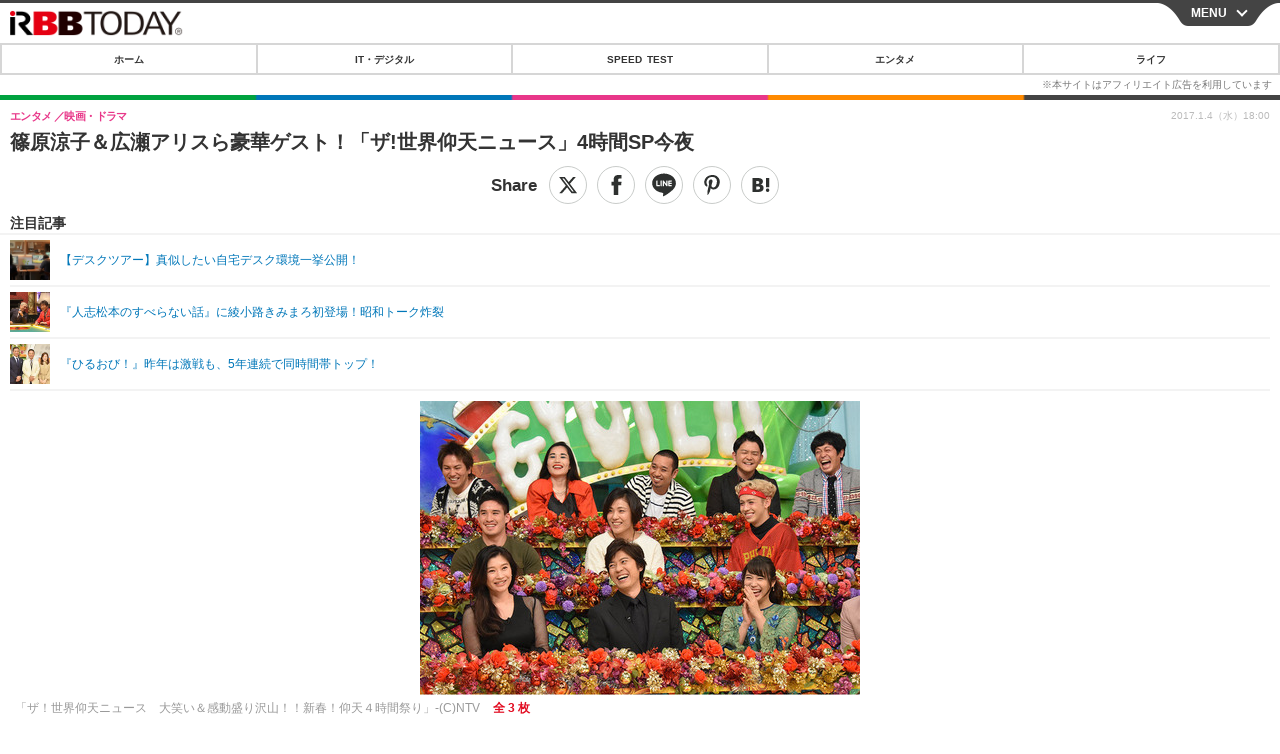

--- FILE ---
content_type: text/html; charset=utf-8
request_url: https://s.rbbtoday.com/article/2017/01/04/148374.html?pickup_list_click2=true
body_size: 13441
content:
<!doctype html>
<html lang="ja" prefix="og: http://ogp.me/ns#">
<head>
<meta charset="UTF-8">
<meta name="viewport" content="width=device-width,initial-scale=1,user-scalable=yes">
<meta property="fb:app_id" content="213710028647386">
<link rel="stylesheet" href="/base/css/a.css?__=2025122402">
<script type="text/javascript">
  (function(w,k,v,k2,v2) {
    w[k]=v; w[k2]=v2;
    var val={}; val[k]=v; val[k2]=v2;
    (w.dataLayer=w.dataLayer||[]).push(val);
  })(window, 'tpl_name', 'pages/article', 'tpl_page', 'article_1');
</script>
<script src="/base/scripts/jquery-2.1.0.min.js"></script>
<script src="/base/scripts/modernizr-custom.js"></script>
<script async src="/base/scripts/a.js?__=2025122402"></script>




<!-- Facebook Pixel Code -->
<script>
!function(f,b,e,v,n,t,s){if(f.fbq)return;n=f.fbq=function(){n.callMethod?
n.callMethod.apply(n,arguments):n.queue.push(arguments)};if(!f._fbq)f._fbq=n;
n.push=n;n.loaded=!0;n.version='2.0';n.queue=[];t=b.createElement(e);t.async=!0;
t.src=v;s=b.getElementsByTagName(e)[0];s.parentNode.insertBefore(t,s)}(window,
document,'script','https://connect.facebook.net/en_US/fbevents.js');
fbq('init', '1665201680438262');
fbq('track', 'PageView');
fbq('track', 'ViewContent');
</script>
<noscript><img height="1" width="1" style="display:none"
src="https://www.facebook.com/tr?id=1665201680438262&ev=PageView&noscript=1"
/></noscript>
<!-- DO NOT MODIFY -->
<!-- End Facebook Pixel Code -->



<meta name="iid-recommendation" content="no">

    <title>篠原涼子＆広瀬アリスら豪華ゲスト！「ザ!世界仰天ニュース」4時間SP今夜 | RBB TODAY</title>
  <meta name="keywords" content="IT・デジタル,ビジネス,エンタメ,ライフ,ショッピング,SPEED TEST,イベント/セミナー">
  <meta name="description" content="笑福亭鶴瓶と中居正広がMCを務め、世界各国で起こった様々な事件や事故などを紹介する人気バラエティー「ザ!世界仰天ニュース」の新春4時間スペシャルが豪華ゲストを迎え、1月4日（水）今夜放送される。">
  <meta name="thumbnail" content="https://www.rbbtoday.com/imgs/ogp_f/552211.jpg">

        <meta name="twitter:title" content="篠原涼子＆広瀬アリスら豪華ゲスト！「ザ!世界仰天ニュース」4時間SP今夜 | RBB TODAY">
    <meta name="twitter:description" content="笑福亭鶴瓶と中居正広がMCを務め、世界各国で起こった様々な事件や事故などを紹介する人気バラエティー「ザ!世界仰天ニュース」の新春4時間スペシャルが豪華ゲストを迎え、1月4日（水）今夜放送される。">
    <meta name="twitter:card" content="summary_large_image">
    <meta name="twitter:site" content="@RBBTODAY">
    <meta name="twitter:url" content="https://www.rbbtoday.com/article/2017/01/04/148374.html">
    <meta name="twitter:image" content="https://www.rbbtoday.com/imgs/ogp_f/552211.jpg">
  
    <meta property="article:modified_time" content="2017-01-04T18:00:47+09:00">
  <meta property="og:title" content="篠原涼子＆広瀬アリスら豪華ゲスト！「ザ!世界仰天ニュース」4時間SP今夜 | RBB TODAY">
  <meta property="og:description" content="笑福亭鶴瓶と中居正広がMCを務め、世界各国で起こった様々な事件や事故などを紹介する人気バラエティー「ザ!世界仰天ニュース」の新春4時間スペシャルが豪華ゲストを迎え、1月4日（水）今夜放送される。">


<meta property="og:type" content="article">
<meta property="og:site_name" content="RBB TODAY">
<meta property="og:url" content="https://www.rbbtoday.com/article/2017/01/04/148374.html">
<meta property="og:image" content="https://www.rbbtoday.com/imgs/ogp_f/552211.jpg">

<link rel="apple-touch-icon" sizes="76x76" href="/base/images/touch-icon-76.png">
<link rel="apple-touch-icon" sizes="120x120" href="/base/images/touch-icon-120.png">
<link rel="apple-touch-icon" sizes="152x152" href="/base/images/touch-icon-152.png">
<link rel="apple-touch-icon" sizes="180x180" href="/base/images/touch-icon-180.png">

<meta name='robots' content='max-image-preview:large' /><script>var dataLayer = dataLayer || [];dataLayer.push({'customCategory': 'entertainment','customSubCategory': 'movie','customProvider': 'CINEMACAFE','customAuthorId': '','customAuthorName': '笠緒','customPrimaryGigaId': '3936','customPrimaryGigaName': 'テレビ番組'});</script>
<meta name="cXenseParse:pageclass" content="article">
<meta name="cXenseParse:iid-articleid" content="148374">
<meta name="cXenseParse:iid-article-title" content="篠原涼子＆広瀬アリスら豪華ゲスト！「ザ!世界仰天ニュース」4時間SP今夜">
<meta name="cXenseParse:iid-page-type" content="記事ページ">
<meta name="cXenseParse:iid-page-name" content="article_1">
<meta name="cXenseParse:iid-category" content="エンタメ">
<meta name="cXenseParse:iid-subcategory" content="映画・ドラマ">
<meta name="cXenseParse:iid-hidden-adsense" content="false">
<meta name="cXenseParse:iid-hidden-other-ad" content="false">
<meta name="cXenseParse:iid-giga-name" content="テレビ番組">
<meta name="cXenseParse:iid-giga-name" content="年末年始">
<meta name="cXenseParse:iid-giga-info" content="3936:テレビ番組">
<meta name="cXenseParse:iid-giga-info" content="2172:年末年始">
<meta name="cXenseParse:iid-article-type" content="通常記事">
<meta name="cXenseParse:iid-provider-name" content="CINEMACAFE">
<meta name="cXenseParse:author" content="笠緒">
<meta name="cXenseParse:recs:publishtime" content="2017-01-04T18:00:47+0900">
<meta name="cxenseparse:iid-publish-yyyy" content="2017">
<meta name="cxenseparse:iid-publish-yyyymm" content="201701">
<meta name="cxenseparse:iid-publish-yyyymmdddd" content="20170104">
<meta name="cxenseparse:iid-page-total" content="1">
<meta name="cxenseparse:iid-page-current" content="1">
<meta name="cxenseparse:iid-character-count" content="1137">
<script async src="https://cdn.cxense.com/track_banners_init.js"></script>
<link rel="canonical" href="http://www.cinemacafe.net/article/2017/01/04/46092.html">
<link rel="alternate" type="application/rss+xml" title="RSS" href="https://www.rbbtoday.com/rss20/index.rdf">


</head>

<body class="thm-page-arti-detail page-cate--entertainment page-cate--entertainment-movie page-subcate--movie " data-nav="entertainment">
<noscript><iframe src="//www.googletagmanager.com/ns.html?id=GTM-NXT58C"
height="0" width="0" style="display:none;visibility:hidden"></iframe></noscript>
<script>
(function(w,d,s,l,i){w[l]=w[l]||[];w[l].push({'gtm.start':
new Date().getTime(),event:'gtm.js'});var f=d.getElementsByTagName(s)[0],
j=d.createElement(s),dl=l!='dataLayer'?'&l='+l:'';j.async=true;j.src=
'//www.googletagmanager.com/gtm.js?id='+i+dl;f.parentNode.insertBefore(j,f);
})(window,document,'script','dataLayer','GTM-NXT58C');
</script>


<header class="thm-header">
<div class="nav-wrapper hide"><nav class="navigation"><ul class="social"><li><a href="/" class="icon icon--nav-home"></a></li><li><a target="_blank" href="https://twitter.com/RBBTODAY" class="icon icon--nav-twitter"></a></li><li><a target="_blank" href="https://www.youtube.com/user/rbbtodaycom" class="icon icon--nav-youtube"></a></li><li class="close"><a class="">CLOSE</a></li></ul><ul class="menu"><li><a class="link" href="/"><p class="item">ホーム</p></a></li><li class="nav-digital"><p class="item icon icon--nav-digital"><i></i>IT・デジタル</p><ul><li><a href="/category/digital/">IT・デジタルTOP</a></li><li><a href="/category/digital/mobilebiz/latest/">スマートフォン</a></li><li><a href="/category/digital/neta/latest/">ネタ</a></li><li><a href="/category/digital/gadget/latest/">ガジェット・ツール</a></li><li><a href="/category/digital/shopping/latest/">ショッピング</a></li><li><a href="/category/digital/others/latest/">その他</a></li></ul></li><li class="nav-speed"><a href="http://speed.rbbtoday.com/" target="_blank" rel="noopener"><p class="item icon icon--nav-speed">SPEED TEST</p></a></li><li class="nav-entertainment"><p class="item icon icon--nav-entertainment"><i></i>エンタメ</p><ul><li><a href="/category/entertainment/">エンタメTOP</a></li><li><a href="/category/entertainment/movie/latest/">映画・ドラマ</a></li><li><a href="/category/entertainment/korea/latest/">韓流・K-POP</a></li><li><a href="/category/entertainment/korea-entertainment/latest/">韓国・芸能</a></li><li><a href="/category/entertainment/music/latest/">音楽</a></li><li><a href="/category/entertainment/sports/latest/">スポーツ</a></li><li><a href="/category/entertainment/gravure/latest/">グラビア</a></li><li><a href="/category/entertainment/blog/latest/">ブログ</a></li><li><a href="/category/entertainment/shopping/latest/">ショッピング</a></li><li><a href="/category/entertainment/others/latest/">その他</a></li></ul></li><li class="nav-life"><p class="item icon icon--nav-life"><i></i>ライフ</p><ul><li><a href="/category/life/">ライフTOP</a></li><li><a href="/category/life/life-gourmet/latest/">グルメ</a></li><li><a href="/category/life/pet/latest/">ペット</a></li><li><a href="/category/life/shopping/latest/">ショッピング</a></li><li><a href="/category/life/others/latest/">その他</a></li></ul></li><li class="nav-event"><a target="_blank" href="https://s.rbbtoday.com/release/prtimes2-today/"><p class="item icon icon--nav-event">リリース一覧</p></a></li><li class="nav-event"><a target="_blank" href="/pages/info/push.html"><p class="item icon icon--nav-event">プッシュ通知の停止方法</p></a></li></ul><!-- /.menu --><div id="search"><div class="gcse-searchbox-only" data-resultsUrl="/pages/search.html"></div></div><!-- /#search--></nav><!-- /.navigation --><div class="nav-btnbar"><a id="navigationTrigger" href="#" class="trigger">MENU</a></div></div><div class="header-logo">
  <a class="link" href="https://s.rbbtoday.com/" data-sub-title=""><img class="logo" src="/base/images/header-logo.2025122402.png" alt="RBB TODAY | ブロードバンド情報サイト"></a>
</div>
<nav class="global-nav">
  <ul class="header-nav js-global-nav">
    <li class="item item--cate-home js-item"><a class="link icon icon--cate-home" href="/">ホーム</a></li>
    <li class="item item--cate- js-item"><a class="link icon icon--cate-" href="/category/digital/">IT・デジタル</a></li>
    <li class="item item--cate-speed js-item"><a class="link icon icon--cate-speed" href="http://speed.rbbtoday.com/">SPEED TEST</a></li>
    <li class="item item--cate- js-item"><a class="link icon icon--cate-" href="/category/entertainment/">エンタメ</a></li>
    <li class="item item--cate- js-item"><a class="link icon icon--cate-" href="/category/life/">ライフ</a></li>
  </ul>
</nav>


</header>

<main class="thm-main">
<div class="thm-article news-article">
  <header class="arti-header">
    <h1 class="head">篠原涼子＆広瀬アリスら豪華ゲスト！「ザ!世界仰天ニュース」4時間SP今夜</h1>
    <div class="group">
      <span class="category-group-name">エンタメ</span>
      <span class="category-name">映画・ドラマ</span>
    </div>


<div class="arti-sharing-wrapper"><ul class="arti-sharing-inner"><li class="item item--twitter"><a class="link clickTracker" href="https://x.com/share?url=https://s.rbbtoday.com/article/2017/01/04/148374.html&text=篠原涼子＆広瀬アリスら豪華ゲスト！「ザ!世界仰天ニュース」4時間SP今夜" target="_blank" rel="noopener"><svg class="svg-twitter" fill="#000" width="26" viewBox="0 0 24 24" aria-hidden="true" class="r-1nao33i r-4qtqp9 r-yyyyoo r-16y2uox r-8kz0gk r-dnmrzs r-bnwqim r-1plcrui r-lrvibr r-lrsllp"><g><path d="M18.244 2.25h3.308l-7.227 8.26 8.502 11.24H16.17l-5.214-6.817L4.99 21.75H1.68l7.73-8.835L1.254 2.25H8.08l4.713 6.231zm-1.161 17.52h1.833L7.084 4.126H5.117z"></path></g></svg><span class="label">ツイート</span></a></li><li class="item item--facebook"><a class="link clickTracker" href="https://www.facebook.com/sharer/sharer.php?u=https://s.rbbtoday.com/article/2017/01/04/148374.html" target="_blank" rel="noopener"><svg class="svg-facebook" fill="#000" width="11" data-name="facebook" viewBox="0 0 74.9 149.8"><title>facebook</title><path d="M114.1,170.6H80.9v-72H64.3V71.8H80.9V55.7c0-21.9,9.4-34.9,36-34.9H139V47.6H125.2c-10.4,0-11.1,3.8-11.1,10.7V71.7h25.1l-2.9,26.8H114.1v72.1Z" transform="translate(-64.3 -20.8)"/></svg><span class="label">シェア</span></a></li><li class="item item--line"><a class="link clickTracker" href="https://social-plugins.line.me/lineit/share?url=https://s.rbbtoday.com/article/2017/01/04/148374.html" target="_blank" rel="noopener"><svg class="svg-line" fill="#000" data-name="line" xmlns:xlink="http://www.w3.org/1999/xlink" x="0px" y="0px" viewBox="0 0 200 200" enable-background="new 0 0 200 200" xml:space="preserve"><title>LINE</title><path d="M185,87.1c0-38-38.1-68.9-84.9-68.9c-46.8,0-84.9,30.9-84.9,68.9c0,34.1,30.2,62.6,71,68c2.8,0.6,6.5,1.8,7.5,4.2c0.9,2.1,0.6,5.5,0.3,7.7c0,0-1,6-1.2,7.3c-0.4,2.1-1.7,8.4,7.4,4.6c9.1-3.8,48.9-28.8,66.7-49.3h0C179.1,116,185,102.3,185,87.1z M66.8,109.7H50c-2.5,0-4.5-2-4.5-4.5V71.5c0-2.5,2-4.5,4.5-4.5c2.5,0,4.4,2,4.4,4.5v29.3h12.4c2.5,0,4.4,2,4.4,4.4C71.3,107.7,69.3,109.7,66.8,109.7z M84.3,105.2c0,2.5-2,4.5-4.5,4.5c-2.5,0-4.5-2-4.5-4.5V71.5c0-2.5,2-4.5,4.5-4.5c2.5,0,4.5,2,4.5,4.5V105.2z M124.9,105.2c0,1.9-1.2,3.6-3,4.2c-0.5,0.2-0.9,0.2-1.4,0.2c-1.4,0-2.7-0.7-3.6-1.8L99.6,84.3v20.9c0,2.5-2,4.5-4.5,4.5c-2.5,0-4.4-2-4.4-4.5V71.5c0-1.9,1.2-3.6,3-4.2c0.5-0.2,0.9-0.2,1.4-0.2c1.4,0,2.7,0.7,3.6,1.8L116,92.4V71.5c0-2.5,2-4.5,4.5-4.5c2.5,0,4.5,2,4.5,4.5V105.2z M152.2,83.9c2.5,0,4.5,2,4.5,4.5c0,2.5-2,4.4-4.5,4.4h-12.4v8h12.4c2.5,0,4.5,2,4.5,4.4c0,2.5-2,4.5-4.5,4.5h-16.9c-2.4,0-4.4-2-4.4-4.5V88.4c0,0,0,0,0,0V71.5c0-2.5,2-4.5,4.4-4.5h16.9c2.5,0,4.5,2,4.5,4.5c0,2.5-2,4.5-4.5,4.5h-12.4v8H152.2z"/></svg><span class="label">送る</span></a></li><li class="item item--pinterest"><a class="link clickTracker" href="//www.pinterest.com/pin/create/button/?url=https://s.rbbtoday.com/article/2017/01/04/148374.html&media=https://www.rbbtoday.com/imgs/zoom/552211.jpg" data-pin-do="buttonBookmark" target="_blank" rel="noopener"><svg class="svg-pinterest" fill="#333" xmlns="//www.w3.org/2000/svg" viewBox="0 0 774 1000.2" width="22"><path d="M0 359c0-42 8.8-83.7 26.5-125s43-79.7 76-115 76.3-64 130-86S345.7 0 411 0c106 0 193 32.7 261 98s102 142.3 102 231c0 114-28.8 208.2-86.5 282.5S555.3 723 464 723c-30 0-58.2-7-84.5-21s-44.8-31-55.5-51l-40 158c-3.3 12.7-7.7 25.5-13 38.5S259.8 873 253.5 885c-6.3 12-12.7 23.3-19 34s-12.7 20.7-19 30-11.8 17.2-16.5 23.5-9 11.8-13 16.5l-6 8c-2 2.7-4.7 3.7-8 3s-5.3-2.7-6-6c0-.7-.5-5.3-1.5-14s-2-17.8-3-27.5-2-22.2-3-37.5-1.3-30.2-1-44.5 1.3-30.2 3-47.5 4.2-33.3 7.5-48c7.3-31.3 32-135.7 74-313-5.3-10.7-9.7-23.5-13-38.5s-5-27.2-5-36.5l-1-15c0-42.7 10.8-78.2 32.5-106.5S303.3 223 334 223c24.7 0 43.8 8.2 57.5 24.5S412 284.3 412 309c0 15.3-2.8 34.2-8.5 56.5s-13.2 48-22.5 77-16 52.5-20 70.5c-6.7 30-.8 56 17.5 78s42.8 33 73.5 33c52.7 0 96.2-29.8 130.5-89.5S634 402.7 634 318c0-64.7-21-117.5-63-158.5S470.3 98 395 98c-84 0-152.2 27-204.5 81S112 297.7 112 373c0 44.7 12.7 82.3 38 113 8.7 10 11.3 20.7 8 32-1.3 3.3-3.3 11-6 23s-4.7 19.7-6 23c-1.3 7.3-4.7 12.2-10 14.5s-11.3 2.2-18-.5c-39.3-16-68.8-43.5-88.5-82.5S0 411 0 359z"/></svg><span class="label">pinterestでシェアする</span></a></li><li class="item item--hatena"><a class="link clickTracker" href="http://b.hatena.ne.jp/entry/https://s.rbbtoday.com/article/2017/01/04/148374.html" data-hatena-bookmark-title="篠原涼子＆広瀬アリスら豪華ゲスト！「ザ!世界仰天ニュース」4時間SP今夜" data-hatena-bookmark-layout="simple" title="このエントリーをはてなブックマークに追加" target="_blank" rel="noopener"><svg fill="#222" class="svg-hatena" viewBox="0 0 512 427" style="fill-rule:evenodd;clip-rule:evenodd;stroke-linejoin:round;stroke-miterlimit:2; padding-left:2px;" width="26"><circle cx="464" cy="416" r="48" transform="translate(-64 -96) scale(1.125)"/><path d="M411 0h93.999v284h-94zM135.917 426H0V0h96.06c41.139 0 75.225-.114 104.066 2.58 69.442 6.486 114.829 39.935 114.829 101.387 0 49.112-22.143 78.617-76.824 92.293C274.509 198.73 334 220.546 334 304.195c0 79.134-54.043 106.776-102.083 116.153-28.46 5.555-95.786 5.652-96 5.652zm-28.139-169.985c51.846 0 58.532.59 64.474 1.147 5.941.558 27.894 2.405 38.686 11.96 10.793 9.554 12.91 24.606 12.91 34.867 0 19.625-5.852 33.42-31.787 40.623-13.104 3.639-27.942 4.129-33.298 4.338-3.972.154-25.58.103-50.985.082v-93.017zm0-161.577c28.015 0 48.531-.414 65.44 3.275 13.206 3.47 32.341 7.166 32.341 41.52 0 31.17-23.919 35.749-37.559 38.345-14.489 2.758-60.222 2.458-60.222 2.458V94.438z"/></svg><span class="label">このエントリーをはてなブックマークに追加</span></a></li></ul></div><i class="recommended-ttl">注目記事</i>
<ul class="recommended-list">



<li class="item"><a class="link" href="https://www.rbbtoday.com/special/4513/recent/">
<img class="figure" src="/imgs/img_related_m/951440.jpg" alt="【デスクツアー】真似したい自宅デスク環境一挙公開！・画像" width="260" height="173">
<p class="title">【デスクツアー】真似したい自宅デスク環境一挙公開！</p>
</a></li>




<li class="item"><a class="link" href="/article/2017/01/04/148372.html?pickup_list_click=true">
<img class="figure" src="/imgs/p/MpY7t08CC_Ltnb1K5Sea6U1PHkEQQ0JFREdG/552200.jpg" alt="『人志松本のすべらない話』に綾小路きみまろ初登場！昭和トーク炸裂 画像" width="80" height="80">
<p class="title">『人志松本のすべらない話』に綾小路きみまろ初登場！昭和トーク炸裂</p>
</a></li>


<li class="item"><a class="link" href="/article/2017/01/04/148370.html?pickup_list_click=true">
<img class="figure" src="/imgs/p/MpY7t08CC_Ltnb1K5Sea6U1PHkEQQ0JFREdG/552206.jpg" alt="『ひるおび！』昨年は激戦も、5年連続で同時間帯トップ！ 画像" width="80" height="80">
<p class="title">『ひるおび！』昨年は激戦も、5年連続で同時間帯トップ！</p>
</a></li>
</ul>

    <div class="date">
      <time class="pubdate" itemprop="datePublished" datetime="2017-01-04T18:00:47+09:00">2017.1.4（水）18:00</time>
    </div>
  </header>

  <div class="arti-content arti-content-vertical">

    <figure class="figure">
      <a class="link" href="/article/img/2017/01/04/148374/552211.html"><img class="image" src="/imgs/p/hDN4m_UJPEFczM0wl2KIHdtO9kFAQ0P9REdG/552211.jpg?vmode=default" alt="「ザ！世界仰天ニュース　大笑い＆感動盛り沢山！！新春！仰天４時間祭り」-(C)NTV" width="440" height="294"></a>
      <figcaption class="figcaption">
        「ザ！世界仰天ニュース　大笑い＆感動盛り沢山！！新春！仰天４時間祭り」-(C)NTV
        <span class="figure-num">全 3 枚</span>
      </figcaption>
    </figure>

            <div class="main-photo-area js-photo-area is-yet">
    <div class="photo-list-wrapper js-photo-wrapper">
                  <ul class="photo-list js-photo-list">
                        <li class="item">
          <a class="link" href="/article/img/2017/01/04/148374/552211.html">
            
            
            <img class="image" src="/imgs/p/Kq_ws8pU0agLB0ZhINEgO01PhkGIQ0JFREdG/552211.jpg" alt="「ザ！世界仰天ニュース　大笑い＆感動盛り沢山！！新春！仰天４時間祭り」-(C)NTV" width="200" height="200">
          </a>
        </li>
                <li class="item">
          <a class="link" href="/article/img/2017/01/04/148374/552212.html">
            
            
            <img class="image" src="/imgs/p/Kq_ws8pU0agLB0ZhINEgO01PhkGIQ0JFREdG/552212.jpg" alt="「ザ！世界仰天ニュース　大笑い＆感動盛り沢山！！新春！仰天４時間祭り」-(C)NTV" width="200" height="200">
          </a>
        </li>
                <li class="item">
          <a class="link" href="/article/img/2017/01/04/148374/552213.html">
            
            
            <img class="image" src="/imgs/p/Kq_ws8pU0agLB0ZhINEgO01PhkGIQ0JFREdG/552213.jpg" alt="「ザ！世界仰天ニュース　大笑い＆感動盛り沢山！！新春！仰天４時間祭り」-(C)NTV" width="200" height="200">
          </a>
        </li>
              </ul>
          </div>
    <div class="photo-control js-photo-control">
      <span class="photo-page js-photo-page"></span> / <span class="photo-page-total js-photo-page-total"></span>
    </div>
  </div>
  <a class="link icon icon--magnifier" href="/article/img/2017/01/04/148374/552211.html">拡大写真</a>
    <article class="arti-body js-arti-body cXenseParse editor-revolution">
笑福亭鶴瓶と中居正広がMCを務め、世界各国で起こった様々な事件や事故などを紹介する人気バラエティー「ザ!世界仰天ニュース」の新春4時間スペシャルが豪華ゲストを迎え、1月4日（水）今夜放送される。<br><br>今回は1月11日（水）放送のスペシャルドラマ「愛を乞うひと」に出演している篠原涼子、上川隆也、広瀬アリスの3人をはじめ、スポーツ界からフィギュアスケート選手で子役としても活躍する本田望結と妹の本田紗来、リオ五輪柔道金メダリストのベイカー茉秋と田知本遥といった面々に加え、薬丸裕英、石塚英彦、高梨臨、りゅうちぇる、藤田ニコル、川田裕美、「ピース」、「ももいろクローバーZ」から玉井詩織と佐々木彩夏、「千鳥」、平野ノラ、狩野英孝、「流れ星」、永野、じゅんいちダビッドソン、ニッチロー’、きくりん、プチ・ブルースら豪華ゲストが参加。<br><br>結婚式をドタキャンされた娘を救おうとする母や、半年に及ぶダイエットで痩せ過ぎた少女の物語のほか、女友だちの激しい口撃やぽっちゃりフレンドの裏切り、憧れの力士より太ったことなど、様々な理由をきっかけに“仰天チェンジ”した女性たちのエピソードなどが紹介される。<br><br>今回ゲストで登場する篠原さん、上川さん、広瀬さんらが出演している「愛を乞うひと」は、幼少時代に母親から凄惨な虐待を受け、愛に飢えていたひとりの女性が、本当の自分を取り戻していくさまを描いた下田治美による同名小説が原作。98年に公開された原田美枝子主演の映画版は日本アカデミー賞最優秀作品賞をはじめブルーリボン賞、モントリオール世界映画祭国際批評家連盟賞などを受賞、今回が初ドラマ化となる。<br><br>山岡照恵は、高校生の娘・深草と2人暮らし。ある日、照恵は生き別れた弟・武則との再会をきっかけに記憶の底に押し込めていた凄惨な幼少時代を思い出していく。さらに、照恵は深草の後押しもあり、亡くなった父親の遺骨を探しに父親の故郷・台湾へと渡る。そして照恵は、いままで知らなかった母親の真実と向き合うこととなる――というストーリー。<br><br>今回のドラマ版では現代の照恵を軸に幼少時代の回想シーンも並行して描かれ、篠原さんが主人公の照恵と幼少時代の照恵を虐待する母親の陳豊子を1人2役で演じ、豊子の最初の夫・文英を上川さんが、照恵の娘・深草を広瀬さんがそれぞれ演じる。ほか、平山浩行、鈴木梨央、杉本哲太、ムロツヨシ、寺島進（友情出演）、豊原功補、木村多江らが共演する。<br><br>スペシャルドラマ「愛を乞うひと」は1月11日（水）21時～読売テレビ・日本テレビ系で放送。<br><br>「ザ!世界仰天ニュース 大笑い＆感動盛り沢山!!新春!仰天4時間祭り」は日本テレビ系で1月4日（水）19時～放送。
    </article>
<p class="writer writer-name">《笠緒》</p>
    <ul class="news-provider-related">
      <li class="item"><a class="link" href="http://www.cinemacafe.net/article/2016/09/14/43438.html" rel="nofollow">篠原涼子、母と娘一人二役に挑戦！ SPドラマ「愛を乞うひと」</a></li>
      <li class="item"><a class="link" href="http://www.cinemacafe.net/article/2016/12/26/45941.html" rel="nofollow">鈴木亮平「銭形警部」、ポスター完成！ 豪華キャストも明らかに</a></li>
      <li class="item"><a class="link" href="http://www.cinemacafe.net/article/2016/11/14/44875.html" rel="nofollow">上川隆也主演「佐方貞人シリーズ」が再び！ 新パートナーには本仮屋ユイカ</a></li>
    </ul>
    <p class="news-provider">
      <a href="https://www.cinemacafe.net/" class="link" rel="nofollow" target="_blank"><img src="/base/images/provider_cinemacafe.gif" alt="CINEMACAFE" class="logo"></a>
    </p>
  </div>
</div>


<section class="main-special">
  <h2 class="section-title icon icon--special"><span class="inner">特集</span></h2>
  <ul class="special-list">
    <li class="item"><a class="link arrow" href="/special/3936/recent/%E3%83%86%E3%83%AC%E3%83%93%E7%95%AA%E7%B5%84">テレビ番組</a></li>
    <li class="item"><a class="link arrow" href="/special/2172/recent/%E5%B9%B4%E6%9C%AB%E5%B9%B4%E5%A7%8B">年末年始</a></li>
  </ul>
</section>

<section class="cx-main-pickup">
  <span class="caption">【注目記事】</span>
</section>
<script type="text/javascript" src="/base/scripts/jquery-cx-relation-article.js"></script>


<script>
var cX = cX || {}; cX.callQueue = cX.callQueue || [];
cX.callQueue.push(['invoke', function() {
$('.thm-body').cxRelatedArticle({
  widgetConfig:{
    widgetId: '679ad013ad4d005672dd3394f395174bc4628748',
    userId: cX.getUserId(),
    url: ''
  },
  positions: [{ selector: '.cx-main-pickup .caption', pos: 'after' }],
  templateHtml: '<ul class="pickup-list"><% articles.forEach(function(article, index) { %><li class="item">><a data-click-url="<%- article.click_url %>" class="allclick" href="<%- article.url %>"><span class="figcaption"><% var title = article.title.split("|")[0]; %><%- title %></span></a></li><% }); %></ul>',
  thumbnail: 'std_middle',
  dateFormat: 'yyyy.mm.dd(ddd) HH:mm'
});
}]);
</script>





<script class="recruitment-box-updater"
    data-instance-id="box1"
    data-limit="6"
    data-start="1"
    src="/base/scripts/recruitmentBoxUpdater.js?2025072801"
    data-api-url="https://recruitbox.media.iid.jp/sites/rbbtoday.com.json">
</script>






<div id="cxj_e7bccacc120614905fc12f0a7e05017cd0fdaa40"></div>
<script type="text/javascript">
    var cX = window.cX = window.cX || {}; cX.callQueue = cX.callQueue || [];
    cX.CCE = cX.CCE || {}; cX.CCE.callQueue = cX.CCE.callQueue || [];
    cX.CCE.callQueue.push(['run',{
        widgetId: 'e7bccacc120614905fc12f0a7e05017cd0fdaa40',
        targetElementId: 'cxj_e7bccacc120614905fc12f0a7e05017cd0fdaa40',
        width: '100%',
        height: '1'
    }]);
</script>

<div class="cynergi-widget">
  <div style="font-size:14px;font-weight:normal;margin:0;padding:0;">【注目の記事】[PR]</div>
  <div id="itxWidget-1185" class="itx-widget"></div>
  <div id="itxWidget-1070" class="itx-widget"></div>
  <div id="itxWidget-1006" class="itx-widget"></div>
</div>
<script type="text/javascript" async src="https://widget.iid-network.jp/assets/widget.js"></script><section class="main-photo-area js-photo-area is-yet">
  <h2 class="section-title icon icon--camera">この記事の写真</h2>
  <div class="photo-list-wrapper js-photo-wrapper">
    <ul class="photo-list js-photo-list">
      <li class="item">
        <a class="link" href="/article/img/2017/01/04/148374/552211.html">
          <img class="image" src="/imgs/p/Kq_ws8pU0agLB0ZhINEgO01PhkGIQ0JFREdG/552211.jpg" alt="「ザ！世界仰天ニュース　大笑い＆感動盛り沢山！！新春！仰天４時間祭り」-(C)NTV">
        </a>
      </li>
      <li class="item">
        <a class="link" href="/article/img/2017/01/04/148374/552212.html">
          <img class="image" src="/imgs/p/Kq_ws8pU0agLB0ZhINEgO01PhkGIQ0JFREdG/552212.jpg" alt="「ザ！世界仰天ニュース　大笑い＆感動盛り沢山！！新春！仰天４時間祭り」-(C)NTV">
        </a>
      </li>
      <li class="item">
        <a class="link" href="/article/img/2017/01/04/148374/552213.html">
          <img class="image" src="/imgs/p/Kq_ws8pU0agLB0ZhINEgO01PhkGIQ0JFREdG/552213.jpg" alt="「ザ！世界仰天ニュース　大笑い＆感動盛り沢山！！新春！仰天４時間祭り」-(C)NTV">
        </a>
      </li>
    </ul>
  </div>
  <div class="photo-control js-photo-control">
    <span class="photo-page js-photo-page"></span> / <span class="photo-page-total js-photo-page-total"></span>
  </div>
</section>


<section class="aside-box aside-box-relation-arti">
  <h2 class="section-title icon icon--relation-arti"><span class="inner">関連ニュース</span></h2>
  <ul class="relation-arti-list">

<!-- 非表示にする
<li class="item">
  <article class="relation-arti-content" id="iid_ad_js_tag_async_880">
    <div class="figcaption">
      <h3 class="title"></h3>
      <span class="group">[PR]</span>
    </div>
  </article>
<script type="text/javascript">
(function($, posID){
  $.getScript('https://deliver.ads2.iid.jp/ads/?js=1;position=' + posID + ';async=1')
  .done(function(){
    var $article = $('#iid_ad_js_tag_async_' + posID);
    if (!$article.length) return;

    var $imgLink = $article.parent().find('a');
    if (!$imgLink.length) return;
    $imgLink.addClass('link').attr('target', '_blank');
    $article.detach().appendTo($imgLink);

    var alt = $imgLink.find('img').detach().prependTo($article).addClass('figure').attr('alt');
    $article.find('h3').text(alt);
  });
}($,880));
</script>
</li>
-->

    <li class="item  item--cate-entertainment item--cate-entertainment-movie item--subcate-movie"><a class="link" href="/article/2017/01/04/148372.html?pickup_list_click2=true">
      <article class="relation-arti-content">
        <img class="figure" src="/imgs/p/Kq_ws8pU0agLB0ZhINEgO01PhkGIQ0JFREdG/552200.jpg" alt="『人志松本のすべらない話』に綾小路きみまろ初登場！昭和トーク炸裂 画像" width="200" height="200">
        <div class="figcaption">
          <h3 class="title">『人志松本のすべらない話』に綾小路きみまろ初登場！昭和トーク炸裂</h3>
          <span class="group">エンタメ</span>
          <time class="date" datetime="2017-01-04T15:17:12+09:00">2017.1.4(水) 15:17</time>
        </div>
      </article>
    </a></li>


    <li class="item  item--cate-entertainment item--cate-entertainment-movie item--subcate-movie"><a class="link" href="/article/2017/01/04/148370.html?pickup_list_click4=true">
      <article class="relation-arti-content">
        <img class="figure" src="/imgs/p/Kq_ws8pU0agLB0ZhINEgO01PhkGIQ0JFREdG/552206.jpg" alt="『ひるおび！』昨年は激戦も、5年連続で同時間帯トップ！ 画像" width="200" height="200">
        <div class="figcaption">
          <h3 class="title">『ひるおび！』昨年は激戦も、5年連続で同時間帯トップ！</h3>
          <span class="group">エンタメ</span>
          <time class="date" datetime="2017-01-04T14:54:25+09:00">2017.1.4(水) 14:54</time>
        </div>
      </article>
    </a></li>


    <li class="item  item--cate-entertainment item--cate-entertainment-blog item--subcate-blog"><a class="link" href="/article/2017/01/04/148369.html?pickup_list_click6=true">
      <article class="relation-arti-content">
        <img class="figure" src="/imgs/p/Kq_ws8pU0agLB0ZhINEgO01PhkGIQ0JFREdG/552202.jpg" alt="平祐奈・平愛梨の姉妹寝顔にファン「可愛いさ最高」 画像" width="200" height="200">
        <div class="figcaption">
          <h3 class="title">平祐奈・平愛梨の姉妹寝顔にファン「可愛いさ最高」</h3>
          <span class="group">エンタメ</span>
          <time class="date" datetime="2017-01-04T14:37:35+09:00">2017.1.4(水) 14:37</time>
        </div>
      </article>
    </a></li>

    <li class="item  item--cate-digital item--cate-digital-mobilebiz item--subcate-mobilebiz"><a class="link" href="/article/2017/01/04/148371.html?pickup_list_click7=true">
      <article class="relation-arti-content">
        <img class="figure" src="/imgs/p/Kq_ws8pU0agLB0ZhINEgO01PhkGIQ0JFREdG/552198.jpg" alt="日産自動車、MicrosoftのAI「Cortana」対応自動車を発表か 画像" width="200" height="200">
        <div class="figcaption">
          <h3 class="title">日産自動車、MicrosoftのAI「Cortana」対応自動車を発表か</h3>
          <span class="group">IT・デジタル</span>
          <time class="date" datetime="2017-01-04T15:13:56+09:00">2017.1.4(水) 15:13</time>
        </div>
      </article>
    </a></li>


    <li class="item  item--cate-entertainment item--cate-entertainment-blog item--subcate-blog"><a class="link" href="/article/2017/01/04/148368.html?pickup_list_click9=true">
      <article class="relation-arti-content">
        <img class="figure" src="/base/images/noimage.png" alt="ASKA、新レーベル設立！「マスコミは、何も知らない」 画像" width="200" height="200">
        <div class="figcaption">
          <h3 class="title">ASKA、新レーベル設立！「マスコミは、何も知らない」</h3>
          <span class="group">エンタメ</span>
          <time class="date" datetime="2017-01-04T13:18:36+09:00">2017.1.4(水) 13:18</time>
        </div>
      </article>
    </a></li>

  </ul>
</section>


<script class="recruitment-box-updater"
    data-instance-id="box2"
    data-limit="4"
    data-start="1"
    src="/base/scripts/recruitmentBoxUpdater.js?2025072801"
    data-api-url="https://recruitbox.media.iid.jp/sites/rbbtoday.com.json">
</script>







<script src="https://one.adingo.jp/tag/rbbtoday/bc13520a-743a-4c1e-a172-ed754bb92a92.js"></script>

</main>
<aside class="thm-aside">

<section class="aside-box aside-box-giga">
 <dl class="nav-giga cf">
  <dt class="heading">注目の話題</dt>
  <dd class="keyword">
   <ul>
      <li class="item"><a class="link" href="https://www.rbbtoday.com/article/2024/09/22/223225.html"  target="_blank">iPhone 16</a></li>
      <li class="item"><a class="link" href="https://www.rbbtoday.com/special/4513/recent/" >こだわりデスクツアー</a></li>
      <li class="item"><a class="link" href="https://www.rbbtoday.com/special/2497/recent/"  target="_blank">AI</a></li>
      <li class="item"><a class="link" href="https://www.rbbtoday.com/article/2024/08/23/222587.html"  target="_blank">Google Pixel 9</a></li>
      <li class="item"><a class="link" href="https://www.rbbtoday.com/special/1600/recent/"  target="_blank">韓国ドラマ</a></li>
      <li class="item"><a class="link" href="https://www.rbbtoday.com/special/4579/recent/K-POP"  target="_blank">K-POP</a></li>
   </ul>
  </dd>
 </dl>
</section>

<section class="aside-box aside-box-giga">
 <dl class="nav-giga cf">
  <dt class="heading">PICK UP</dt>
  <dd class="keyword">
   <ul>
   </ul>
  </dd>
 </dl>
</section>
<script type="text/x-handlebars-template" id="box-pickup-list-696d6dd3d800a">&lt;h2 class=&quot;section-title icon icon--pickup&quot;&gt;&lt;span class=&quot;inner&quot;&gt;特集・連載&lt;/span&gt;&lt;/h2&gt;
&lt;ul class=&quot;pickup-list&quot;&gt;
{{#each items}}
    &lt;li class=&quot;item&quot;&gt;&lt;a class=&quot;link&quot; href=&quot;{{link}}&quot;&gt;
        &lt;article class=&quot;pickup-content&quot;&gt;
            {{#if image_url}}
            &lt;img class=&quot;figure&quot; src=&quot;{{image_url}}&quot; alt=&quot;{{link_text}}&quot; width=&quot;{{width}}&quot; height=&quot;{{height}}&quot;&gt;
            {{/if}}
            &lt;div class=&quot;figcaption&quot;&gt;
                &lt;h3 class=&quot;title&quot;&gt;{{{link_text}}}&lt;/h3&gt;
                {{#if attributes.subtext}}
                &lt;p class=&quot;caption&quot;&gt;{{attributes.subtext}}&lt;/p&gt;
                {{/if}}
            &lt;/div&gt;
        &lt;/article&gt;
    &lt;/a&gt;&lt;/li&gt;
{{/each}}
&lt;/ul&gt;
</script>
<section class="aside-box aside-box-pickup "
        data-link-label="特集・連載"
        data-max-link="14"
        data-template-id="box-pickup-list-696d6dd3d800a"
        data-with-image="yes" data-no-image="/base/images/noimage.png"
        data-image-path="/p/Uy6TbBtBDGvS8BGYlh6asE1PJkEoQ0JFREdG"
        data-with-subtext="yes"></section>

</aside>
<div class="breadcrumb">
<span id="breadcrumbTop">
<a class="link" href="/"><span class="item icon icon-bc--home">ホーム</span></a>
</span>
    <i class="separator icon icon-bc--arrow"> › </i>
    <span id="BreadcrumbSecond">
              <a class="link" href="https://s.rbbtoday.com/category/entertainment/">
                <span class="item icon icon-bc--ecocar">エンタメ</span>
              </a>
            </span>
    <i class="separator icon icon-bc--arrow"> › </i>
    <span id="BreadcrumbLast">
              <a class="link" href="https://s.rbbtoday.com/category/entertainment/movie/latest/">
                <span class="item icon icon-bc--hybrid">映画・ドラマ</span>
              </a>
            </span>
    <i class="separator icon icon-bc--arrow"> › </i>
    <span class="item">記事</span>
</div><div class="thm-footer">
  <a class="page-top js-page-top" href="#head">TOP</a>
<section class="footer-nav">
	<ul class="control-list">
		<li class="item item--home"><a href="/" class="link icon icon--footer-home">Home</a></li>
		<li class="item item--twitter"><a target="_blank" href="https://twitter.com/RBBTODAY" class="link icon icon--footer-twitter">X</a></li>
		<li class="item item--youtube"><a target="_blank" href="https://www.youtube.com/user/rbbtodaycom" class="link icon icon--footer-youtube">YouTube</a></li>
	</ul>
</section><footer class="footer-common-link">

    <nav class="common-link-nav">
      <ul class="common-link-list">
        <li class="item"><a class="link" href="https://www.iid.co.jp/contact/media_contact.html?recipient=rbb" target="_blank" rel="nofollow">お問合せ</a></li>
        <li class="item"><a class="link" href="https://media.iid.co.jp/media/rbbtoday" target="_blank" rel="nofollow">広告掲載</a></li>
        <li class="item"><a class="link" href="http://www.iid.co.jp/company/" target="_blank" rel="nofollow">会社概要</a></li>
        <li class="item"><a class="link" href="http://www.iid.co.jp/company/pp.html" target="_blank" rel="nofollow">個人情報保護方針</a></li>
        <li class="item item--copyright item--affiliate">紹介した商品/サービスを購入、契約した場合に、<br>売上の一部が弊社サイトに還元されることがあります。</li>
        <li class="item item--copyright"><P>当サイトに掲載の記事・見出し・写真・画像の無断転載を禁じます。</P>Copyright &copy; 2026 IID, Inc.</li>
      </ul>
    </nav>
  </footer>
</div>


<!-- Cxense Module: サムネイルなし -->
<div id="cx_6d896bfff8fea440c1187c0f41508660daa915e8"></div>
<script type="text/javascript">
    var cX = window.cX = window.cX || {}; cX.callQueue = cX.callQueue || [];
    cX.CCE = cX.CCE || {}; cX.CCE.callQueue = cX.CCE.callQueue || [];
    cX.CCE.callQueue.push(['run',{
        widgetId: '6d896bfff8fea440c1187c0f41508660daa915e8',
        targetElementId: 'cx_6d896bfff8fea440c1187c0f41508660daa915e8'
    }]);
</script>
<!-- Cxense Module End -->


<!-- Cxense Module: サムネイルあり -->
<div id="cx_a4e8b0d6887a4583e2550b79a1c55ef3bdc4fc19"></div>
<script type="text/javascript">
    var cX = window.cX = window.cX || {}; cX.callQueue = cX.callQueue || [];
    cX.CCE = cX.CCE || {}; cX.CCE.callQueue = cX.CCE.callQueue || [];
    cX.CCE.callQueue.push(['run',{
        widgetId: 'a4e8b0d6887a4583e2550b79a1c55ef3bdc4fc19',
        targetElementId: 'cx_a4e8b0d6887a4583e2550b79a1c55ef3bdc4fc19'
    }]);
</script>
<!-- Cxense Module End -->
<script src="https://cdn.rocket-push.com/main.js" charset="utf-8" data-pushman-token="6097b31f9762852d6f7699494dcdfc0c76504dc281b8b00cd9db7c6f9b75d3d5"></script>
<script src="https://cdn.rocket-push.com/sitepush.js" charset="utf-8" data-pushman-token="6097b31f9762852d6f7699494dcdfc0c76504dc281b8b00cd9db7c6f9b75d3d5"></script>

<script>(function(w,d,s,l,i){w[l]=w[l]||[];w[l].push({'gtm.start':
new Date().getTime(),event:'gtm.js'});var f=d.getElementsByTagName(s)[0],
j=d.createElement(s),dl=l!='dataLayer'?'&l='+l:'';j.async=true;j.src=
'https://www.googletagmanager.com/gtm.js?id='+i+dl;f.parentNode.insertBefore(j,f);
})(window,document,'script','dataLayer','GTM-MN3GZC2V');</script>

<!-- QUANTオーディエンスインサイトツール用のタグ -->
<script src='//static.quant.jp/lait.js' data-lait='on' data-sid='6ff33e436e8d1b69470f14d284811a05' data-tag-version='1.0.0' defer async></script>
<script src="//js.glossom.jp/gaat.js" data-tid="UA-194301062-18" data-sid="6ff33e436e8d1b69470f14d284811a05"></script>
<!-- /QUANTオーディエンスインサイトツール用のタグ -->

<div id="cxj_bb25ea3444be8167a4400771c581e42920a93178"></div>
<script type="text/javascript">
    var cX = window.cX = window.cX || {}; cX.callQueue = cX.callQueue || [];
    cX.CCE = cX.CCE || {}; cX.CCE.callQueue = cX.CCE.callQueue || [];
    cX.CCE.callQueue.push(['run',{
        widgetId: 'bb25ea3444be8167a4400771c581e42920a93178',
        targetElementId: 'cxj_bb25ea3444be8167a4400771c581e42920a93178',
        width: '100%',
        height: '1'
    }]);
</script>
<div id="cxj_43b1575026d02d0377253e83c88c29026a2e282d"></div>
<script type="text/javascript">
    var cX = window.cX = window.cX || {}; cX.callQueue = cX.callQueue || [];
    cX.CCE = cX.CCE || {}; cX.CCE.callQueue = cX.CCE.callQueue || [];
    cX.CCE.callQueue.push(['run',{
        widgetId: '43b1575026d02d0377253e83c88c29026a2e282d',
        targetElementId: 'cxj_43b1575026d02d0377253e83c88c29026a2e282d',
        width: '100%',
        height: '1'
    }]);
</script>

<script type="text/javascript" charset="UTF-8">
      var id = "entertainment";
        var detail_id = "movie";
    document.write(unescape("%3Cscript src='//img.ak.impact-ad.jp/ut/7600dbfe68b90c3f_1078.js' type='text/javascript' charset='UTF-8' %3E%3C/script%3E"));
</script>


<script type="application/ld+json">
{
  "@context": "http://schema.org",
  "@type": "BreadcrumbList",
  "itemListElement": [
    {
      "@type": "ListItem",
      "position": 1,
      "item": {
        "@id": "/",
        "name": "TOP"
      }
    }

    ,{
      "@type": "ListItem",
      "position": 2,
      "item": {
        "@id": "https://s.rbbtoday.com/category/entertainment/",
        "name": "エンタメ"
      }
    },
    {
      "@type": "ListItem",
      "position": 3,
      "item": {
        "@id": "https://s.rbbtoday.com/category/entertainment/movie/latest/",
        "name": "映画・ドラマ"
      }
    },
    {
      "@type": "ListItem",
      "position": 4,
      "item": {
        "@id": "https://s.rbbtoday.com/article/2017/01/04/148374.html",
        "name": "記事"
      }
    }

  ]
}
</script>


<script type="application/ld+json">
{
  "@context": "http://schema.org",
  "@type": "NewsArticle",
  "headline": "篠原涼子＆広瀬アリスら豪華ゲスト！「ザ!世界仰天ニュース」4時間SP今夜",
  "datePublished": "2017-01-04T18:00:47+09:00",
  "dateModified": "2017-01-04T18:00:47+09:00",
  "mainEntityOfPage": {
    "@type": "WebPage",
    "@id": "https://s.rbbtoday.com/article/2017/01/04/148374.html"
  },
  "image": {
    "@type": "ImageObject",
    "url": "https://s.rbbtoday.com/imgs/p/InNYHO3Nds3jf-818zINkExNFkFAQ0JFREdG/552211.jpg?zoom=spacing",
    "width": "692",
    "height": "389"
  },
  "publisher": {
    "@type": "Organization",
    "name": "RBB TODAY",
    "logo": {
      "@type": "ImageObject",
      "url": "https://s.rbbtoday.com/base/images/header-logo.2025122402.png"
    }
  },
  "author": {
    "@type": "Person",
    "name": "笠緒",
    "url": "",
    "description": ""
  },
  "articleSection": "エンタメ,映画・ドラマ",
  "description": "笑福亭鶴瓶と中居正広がMCを務め、世界各国で起こった様々な事件や事故などを紹介する人気バラエティー「ザ!世界仰天ニュース」の新春4時間スペシャルが豪華ゲストを迎え、1月4日（水）今夜放送される。"
}
</script></body></html>

--- FILE ---
content_type: text/javascript;charset=utf-8
request_url: https://id.cxense.com/public/user/id?json=%7B%22identities%22%3A%5B%7B%22type%22%3A%22ckp%22%2C%22id%22%3A%22mkkdhbfmioqb91n8%22%7D%2C%7B%22type%22%3A%22lst%22%2C%22id%22%3A%227ptu2xujqps41ltwt2k8aitce%22%7D%2C%7B%22type%22%3A%22cst%22%2C%22id%22%3A%227ptu2xujqps41ltwt2k8aitce%22%7D%5D%7D&callback=cXJsonpCB7
body_size: 190
content:
/**/
cXJsonpCB7({"httpStatus":200,"response":{"userId":"cx:1hvbmn11qh33e100859w1okzpd:29cx2ps3gjtns","newUser":true}})

--- FILE ---
content_type: text/javascript;charset=utf-8
request_url: https://p1cluster.cxense.com/p1.js
body_size: 100
content:
cX.library.onP1('7ptu2xujqps41ltwt2k8aitce');
